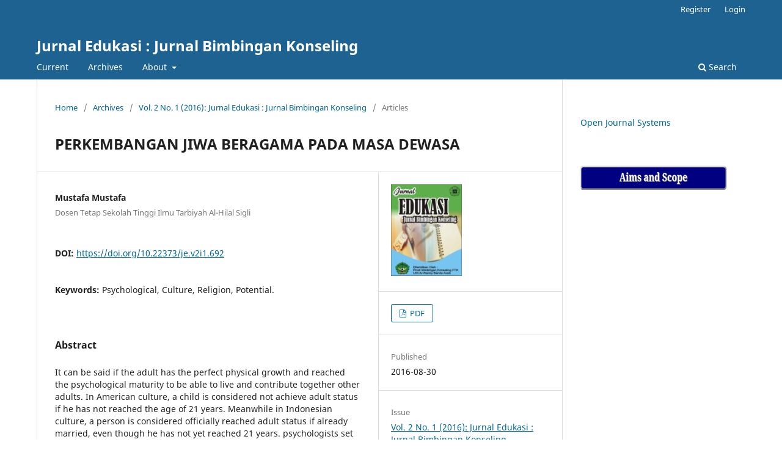

--- FILE ---
content_type: text/html; charset=utf-8
request_url: https://jurnal.ar-raniry.ac.id/index.php/cobaBK/article/view/692
body_size: 4318
content:
<!DOCTYPE html>
<html lang="en" xml:lang="en">
<head>
	<meta charset="utf-8">
	<meta name="viewport" content="width=device-width, initial-scale=1.0">
	<title>
		PERKEMBANGAN JIWA BERAGAMA PADA MASA DEWASA
							| Jurnal Edukasi : Jurnal Bimbingan Konseling
			</title>

	
<meta name="generator" content="Open Journal Systems 3.4.0.9" />
<link rel="schema.DC" href="http://purl.org/dc/elements/1.1/" />
<meta name="DC.Creator.PersonalName" content="Mustafa Mustafa"/>
<meta name="DC.Date.created" scheme="ISO8601" content="2016-08-30"/>
<meta name="DC.Date.dateSubmitted" scheme="ISO8601" content="2016-08-12"/>
<meta name="DC.Date.issued" scheme="ISO8601" content="2016-08-30"/>
<meta name="DC.Date.modified" scheme="ISO8601" content="2016-08-12"/>
<meta name="DC.Description" xml:lang="en" content="It can be said if the adult has the perfect physical growth and reached the psychological maturity to be able to live and contribute together other adults. In American culture, a child is considered not achieve adult status if he has not reached the age of 21 years. Meanwhile in Indonesian culture, a person is considered officially reached adult status if already married, even though he has not yet reached 21 years. psychologists set around the age of 20 years as early adulthood and lasts until around the age of 40-45 years. Adulthood can be said to be the longest period in the life span. During this long period, physical and psychological changes occur at times that can be foreseen that pose adjustment problems, pressures, and expectations. In the teachings of Islam, that the need for religion because man as a creature of God is equipped with a variety of potential (nature) inborn. One such character is the tendency toward religion. One of this nature, that humans accept God as God, in other words, human beings have a tendency is on the origin of religion, because religion is part of his nature. Religious for adults is already a way of living and not just bandwagon. Stability in view of religious life and religious behavior a person, not no longer on the static stability, dynamic stability but, where at one point he knows well the changes. The change occurred because the process of consideration of the mind, knowledge, and perhaps because of the existing conditions."/>
<meta name="DC.Format" scheme="IMT" content="application/pdf"/>
<meta name="DC.Identifier" content="692"/>
<meta name="DC.Identifier.pageNumber" content="77-90"/>
<meta name="DC.Identifier.DOI" content="10.22373/je.v2i1.692"/>
<meta name="DC.Identifier.URI" content="https://jurnal.ar-raniry.ac.id/index.php/cobaBK/article/view/692"/>
<meta name="DC.Language" scheme="ISO639-1" content="en"/>
<meta name="DC.Rights" content="Copyright (c) 2016 JURNAL EDUKASI (Jurnal Bimbingan Konseling)"/>
<meta name="DC.Source" content="Jurnal Edukasi : Jurnal Bimbingan Konseling"/>
<meta name="DC.Source.ISSN" content="2460-5794"/>
<meta name="DC.Source.Issue" content="1"/>
<meta name="DC.Source.Volume" content="2"/>
<meta name="DC.Source.URI" content="https://jurnal.ar-raniry.ac.id/index.php/cobaBK"/>
<meta name="DC.Subject" xml:lang="en" content="Psychological"/>
<meta name="DC.Subject" xml:lang="en" content="Culture"/>
<meta name="DC.Subject" xml:lang="en" content="Religion"/>
<meta name="DC.Subject" xml:lang="en" content="Potential."/>
<meta name="DC.Title" content="PERKEMBANGAN JIWA BERAGAMA PADA MASA DEWASA"/>
<meta name="DC.Type" content="Text.Serial.Journal"/>
<meta name="DC.Type.articleType" content="Articles"/>
<meta name="gs_meta_revision" content="1.1"/>
<meta name="citation_journal_title" content="Jurnal Edukasi : Jurnal Bimbingan Konseling"/>
<meta name="citation_journal_abbrev" content="JE"/>
<meta name="citation_issn" content="2460-5794"/> 
<meta name="citation_author" content="Mustafa Mustafa"/>
<meta name="citation_author_institution" content="Dosen Tetap Sekolah Tinggi Ilmu Tarbiyah Al-Hilal Sigli"/>
<meta name="citation_title" content="PERKEMBANGAN JIWA BERAGAMA PADA MASA DEWASA"/>
<meta name="citation_language" content="en"/>
<meta name="citation_date" content="2016/08/30"/>
<meta name="citation_volume" content="2"/>
<meta name="citation_issue" content="1"/>
<meta name="citation_firstpage" content="77"/>
<meta name="citation_lastpage" content="90"/>
<meta name="citation_doi" content="10.22373/je.v2i1.692"/>
<meta name="citation_abstract_html_url" content="https://jurnal.ar-raniry.ac.id/index.php/cobaBK/article/view/692"/>
<meta name="citation_abstract" xml:lang="en" content="It can be said if the adult has the perfect physical growth and reached the psychological maturity to be able to live and contribute together other adults. In American culture, a child is considered not achieve adult status if he has not reached the age of 21 years. Meanwhile in Indonesian culture, a person is considered officially reached adult status if already married, even though he has not yet reached 21 years. psychologists set around the age of 20 years as early adulthood and lasts until around the age of 40-45 years. Adulthood can be said to be the longest period in the life span. During this long period, physical and psychological changes occur at times that can be foreseen that pose adjustment problems, pressures, and expectations. In the teachings of Islam, that the need for religion because man as a creature of God is equipped with a variety of potential (nature) inborn. One such character is the tendency toward religion. One of this nature, that humans accept God as God, in other words, human beings have a tendency is on the origin of religion, because religion is part of his nature. Religious for adults is already a way of living and not just bandwagon. Stability in view of religious life and religious behavior a person, not no longer on the static stability, dynamic stability but, where at one point he knows well the changes. The change occurred because the process of consideration of the mind, knowledge, and perhaps because of the existing conditions."/>
<meta name="citation_keywords" xml:lang="en" content="Psychological"/>
<meta name="citation_keywords" xml:lang="en" content="Culture"/>
<meta name="citation_keywords" xml:lang="en" content="Religion"/>
<meta name="citation_keywords" xml:lang="en" content="Potential."/>
<meta name="citation_pdf_url" content="https://jurnal.ar-raniry.ac.id/index.php/cobaBK/article/download/692/552"/>
<meta name="citation_reference" content="Baharudin, dkk, Psikologi Agama dalam Perspektif Islam, Malang: UIN-Malang Press, 2008"/>
<meta name="citation_reference" content="Jalaludin. Psikologi Agama, Jakarta: Raja Grafindo Persada, 2007"/>
<meta name="citation_reference" content="â€¦â€¦â€¦â€¦, Psikologi Agama , memahami perilaku dengan mengaplikasikan prinsip-prinsip psikologi, edisi revisi (Jakarta: Raja Grafindo Persada, 2012), hal.304-315."/>
<meta name="citation_reference" content="Mubin, dkk.. Psikologi Perkembangan. Ciputat: Quantum Teaching,2006"/>
<meta name="citation_reference" content="Muhibbin Syah, Psikologi Pendidikan dengan pendekatan baru, Bandung: Remaja Rosda Karya, 2013"/>
<meta name="citation_reference" content="Wiji Hidayati, Psikologi Perkembangan. Yogyakarta: TERAS, 2008"/>
<meta name="citation_reference" content="Zakiah Daradjat. Ilmu Jiwa Agama. Jakarta: Bulan Bintang, 1996"/>
	<link rel="stylesheet" href="https://jurnal.ar-raniry.ac.id/index.php/cobaBK/$$$call$$$/page/page/css?name=stylesheet" type="text/css" /><link rel="stylesheet" href="https://jurnal.ar-raniry.ac.id/index.php/cobaBK/$$$call$$$/page/page/css?name=font" type="text/css" /><link rel="stylesheet" href="https://jurnal.ar-raniry.ac.id/lib/pkp/styles/fontawesome/fontawesome.css?v=3.4.0.9" type="text/css" />
</head>
<body class="pkp_page_article pkp_op_view" dir="ltr">

	<div class="pkp_structure_page">

				<header class="pkp_structure_head" id="headerNavigationContainer" role="banner">
						
 <nav class="cmp_skip_to_content" aria-label="Jump to content links">
	<a href="#pkp_content_main">Skip to main content</a>
	<a href="#siteNav">Skip to main navigation menu</a>
		<a href="#pkp_content_footer">Skip to site footer</a>
</nav>

			<div class="pkp_head_wrapper">

				<div class="pkp_site_name_wrapper">
					<button class="pkp_site_nav_toggle">
						<span>Open Menu</span>
					</button>
										<div class="pkp_site_name">
																<a href="						https://jurnal.ar-raniry.ac.id/index.php/cobaBK/index
					" class="is_text">Jurnal Edukasi : Jurnal Bimbingan Konseling</a>
										</div>
				</div>

				
				<nav class="pkp_site_nav_menu" aria-label="Site Navigation">
					<a id="siteNav"></a>
					<div class="pkp_navigation_primary_row">
						<div class="pkp_navigation_primary_wrapper">
																				<ul id="navigationPrimary" class="pkp_navigation_primary pkp_nav_list">
								<li class="">
				<a href="https://jurnal.ar-raniry.ac.id/index.php/cobaBK/issue/current">
					Current
				</a>
							</li>
								<li class="">
				<a href="https://jurnal.ar-raniry.ac.id/index.php/cobaBK/issue/archive">
					Archives
				</a>
							</li>
															<li class="">
				<a href="https://jurnal.ar-raniry.ac.id/index.php/cobaBK/about">
					About
				</a>
									<ul>
																					<li class="">
									<a href="https://jurnal.ar-raniry.ac.id/index.php/cobaBK/about">
										About the Journal
									</a>
								</li>
																												<li class="">
									<a href="https://jurnal.ar-raniry.ac.id/index.php/cobaBK/about/submissions">
										Submissions
									</a>
								</li>
																												<li class="">
									<a href="https://jurnal.ar-raniry.ac.id/index.php/cobaBK/about/editorialTeam">
										Editorial Team
									</a>
								</li>
																												<li class="">
									<a href="https://jurnal.ar-raniry.ac.id/index.php/cobaBK/about/privacy">
										Privacy Statement
									</a>
								</li>
																												<li class="">
									<a href="https://jurnal.ar-raniry.ac.id/index.php/cobaBK/about/contact">
										Contact
									</a>
								</li>
																		</ul>
							</li>
			</ul>

				

																						<div class="pkp_navigation_search_wrapper">
									<a href="https://jurnal.ar-raniry.ac.id/index.php/cobaBK/search" class="pkp_search pkp_search_desktop">
										<span class="fa fa-search" aria-hidden="true"></span>
										Search
									</a>
								</div>
													</div>
					</div>
					<div class="pkp_navigation_user_wrapper" id="navigationUserWrapper">
							<ul id="navigationUser" class="pkp_navigation_user pkp_nav_list">
								<li class="profile">
				<a href="https://jurnal.ar-raniry.ac.id/index.php/cobaBK/user/register">
					Register
				</a>
							</li>
								<li class="profile">
				<a href="https://jurnal.ar-raniry.ac.id/index.php/cobaBK/login">
					Login
				</a>
							</li>
										</ul>

					</div>
				</nav>
			</div><!-- .pkp_head_wrapper -->
		</header><!-- .pkp_structure_head -->

						<div class="pkp_structure_content has_sidebar">
			<div class="pkp_structure_main" role="main">
				<a id="pkp_content_main"></a>

<div class="page page_article">
			<nav class="cmp_breadcrumbs" role="navigation" aria-label="You are here:">
	<ol>
		<li>
			<a href="https://jurnal.ar-raniry.ac.id/index.php/cobaBK/index">
				Home
			</a>
			<span class="separator">/</span>
		</li>
		<li>
			<a href="https://jurnal.ar-raniry.ac.id/index.php/cobaBK/issue/archive">
				Archives
			</a>
			<span class="separator">/</span>
		</li>
					<li>
				<a href="https://jurnal.ar-raniry.ac.id/index.php/cobaBK/issue/view/86">
					Vol. 2 No. 1 (2016): Jurnal Edukasi : Jurnal Bimbingan Konseling
				</a>
				<span class="separator">/</span>
			</li>
				<li class="current" aria-current="page">
			<span aria-current="page">
									Articles
							</span>
		</li>
	</ol>
</nav>
	
		  	 <article class="obj_article_details">

		
	<h1 class="page_title">
		PERKEMBANGAN JIWA BERAGAMA PADA MASA DEWASA
	</h1>

	
	<div class="row">
		<div class="main_entry">

							<section class="item authors">
					<h2 class="pkp_screen_reader">Authors</h2>
					<ul class="authors">
											<li>
							<span class="name">
								Mustafa Mustafa
							</span>
															<span class="affiliation">
									Dosen Tetap Sekolah Tinggi Ilmu Tarbiyah Al-Hilal Sigli
																	</span>
																																		</li>
										</ul>
				</section>
			
																	<section class="item doi">
					<h2 class="label">
												DOI:
					</h2>
					<span class="value">
						<a href="https://doi.org/10.22373/je.v2i1.692">
							https://doi.org/10.22373/je.v2i1.692
						</a>
					</span>
				</section>
			

									<section class="item keywords">
				<h2 class="label">
										Keywords:
				</h2>
				<span class="value">
											Psychological, 											Culture, 											Religion, 											Potential.									</span>
			</section>
			
										<section class="item abstract">
					<h2 class="label">Abstract</h2>
					It can be said if the adult has the perfect physical growth and reached the psychological maturity to be able to live and contribute together other adults. In American culture, a child is considered not achieve adult status if he has not reached the age of 21 years. Meanwhile in Indonesian culture, a person is considered officially reached adult status if already married, even though he has not yet reached 21 years. psychologists set around the age of 20 years as early adulthood and lasts until around the age of 40-45 years. Adulthood can be said to be the longest period in the life span. During this long period, physical and psychological changes occur at times that can be foreseen that pose adjustment problems, pressures, and expectations. In the teachings of Islam, that the need for religion because man as a creature of God is equipped with a variety of potential (nature) inborn. One such character is the tendency toward religion. One of this nature, that humans accept God as God, in other words, human beings have a tendency is on the origin of religion, because religion is part of his nature. Religious for adults is already a way of living and not just bandwagon. Stability in view of religious life and religious behavior a person, not no longer on the static stability, dynamic stability but, where at one point he knows well the changes. The change occurred because the process of consideration of the mind, knowledge, and perhaps because of the existing conditions.
				</section>
			
			

						
																			
										<section class="item references">
					<h2 class="label">
						References
					</h2>
					<div class="value">
																					<p>Baharudin, dkk, Psikologi Agama dalam Perspektif Islam, Malang: UIN-Malang Press, 2008 </p>
															<p>Jalaludin. Psikologi Agama, Jakarta: Raja Grafindo Persada, 2007 </p>
															<p>â€¦â€¦â€¦â€¦, Psikologi Agama , memahami perilaku dengan mengaplikasikan prinsip-prinsip psikologi, edisi revisi (Jakarta: Raja Grafindo Persada, 2012), hal.304-315. </p>
															<p>Mubin, dkk.. Psikologi Perkembangan. Ciputat: Quantum Teaching,2006 </p>
															<p>Muhibbin Syah, Psikologi Pendidikan dengan pendekatan baru, Bandung: Remaja Rosda Karya, 2013 </p>
															<p>Wiji Hidayati, Psikologi Perkembangan. Yogyakarta: TERAS, 2008 </p>
															<p>Zakiah Daradjat. Ilmu Jiwa Agama. Jakarta: Bulan Bintang, 1996 </p>
																		</div>
				</section>
			
		</div><!-- .main_entry -->

		<div class="entry_details">

										<div class="item cover_image">
					<div class="sub_item">
													<a href="https://jurnal.ar-raniry.ac.id/index.php/cobaBK/issue/view/86">
								<img src="https://jurnal.ar-raniry.ac.id/public/journals/62/cover_issue_86_en_US.jpg" alt="">
							</a>
											</div>
				</div>
			
										<div class="item galleys">
					<h2 class="pkp_screen_reader">
						Downloads
					</h2>
					<ul class="value galleys_links">
													<li>
								
	
													

<a class="obj_galley_link pdf" href="https://jurnal.ar-raniry.ac.id/index.php/cobaBK/article/view/692/552">
		
	PDF

	</a>
							</li>
											</ul>
				</div>
						
						<div class="item published">
				<section class="sub_item">
					<h2 class="label">
						Published
					</h2>
					<div class="value">
																			<span>2016-08-30</span>
																	</div>
				</section>
							</div>
			
						
										<div class="item issue">

											<section class="sub_item">
							<h2 class="label">
								Issue
							</h2>
							<div class="value">
								<a class="title" href="https://jurnal.ar-raniry.ac.id/index.php/cobaBK/issue/view/86">
									Vol. 2 No. 1 (2016): Jurnal Edukasi : Jurnal Bimbingan Konseling
								</a>
							</div>
						</section>
					
											<section class="sub_item">
							<h2 class="label">
								Section
							</h2>
							<div class="value">
								Articles
							</div>
						</section>
					
									</div>
			
						
						
			

		</div><!-- .entry_details -->
	</div><!-- .row -->

</article>

	

</div><!-- .page -->

	</div><!-- pkp_structure_main -->

									<div class="pkp_structure_sidebar left" role="complementary">
				<div class="pkp_block block_developed_by">
	<h2 class="pkp_screen_reader">
		Developed By
	</h2>

	<div class="content">
		<a href="https://pkp.sfu.ca/ojs/">
			Open Journal Systems
		</a>
	</div>
</div>
<div class="pkp_block block_custom" id="customblock-focus-and-scope">
	<h2 class="title pkp_screen_reader">Focus and Scope</h2>
	<div class="content">
		<p><a href="https://jurnal.ar-raniry.ac.id/index.php/cobaBK/aimandscope"><img style="width: 320px; height: 40px;" src="https://blogger.googleusercontent.com/img/b/R29vZ2xl/AVvXsEj8rjnDsoB6rKlYqH9EatTxuz0XARCMqysEHvuiJh-wCHhAxjRldSX06zad1c0JjilJPaJn-kOKDHYUsfP_MZglUE0SqQrRyclPnrTPRIxIl6ZTLffhl9l864Bmt4MhwIoRzkXZz9Bpe4ACrZHkbZCFpU-SjYfCr8F7z1G9rpV6XUjtsUbwgGltwpQDJ3M/s320/4.png" alt=""></a></p>
	</div>
</div>
<div class="pkp_block block_custom" id="customblock-author-guidelines">
	<h2 class="title pkp_screen_reader">Author Guidelines</h2>
	<div class="content">
		
	</div>
</div>

			</div><!-- pkp_sidebar.left -->
			</div><!-- pkp_structure_content -->

<div class="pkp_structure_footer_wrapper" role="contentinfo">
	<a id="pkp_content_footer"></a>

	<div class="pkp_structure_footer">

		
		<div class="pkp_brand_footer">
			<a href="https://jurnal.ar-raniry.ac.id/index.php/cobaBK/about/aboutThisPublishingSystem">
				<img alt="More information about the publishing system, Platform and Workflow by OJS/PKP." src="https://jurnal.ar-raniry.ac.id/templates/images/ojs_brand.png">
			</a>
		</div>
	</div>
</div><!-- pkp_structure_footer_wrapper -->

</div><!-- pkp_structure_page -->

<script src="https://jurnal.ar-raniry.ac.id/lib/pkp/lib/vendor/components/jquery/jquery.min.js?v=3.4.0.9" type="text/javascript"></script><script src="https://jurnal.ar-raniry.ac.id/lib/pkp/lib/vendor/components/jqueryui/jquery-ui.min.js?v=3.4.0.9" type="text/javascript"></script><script src="https://jurnal.ar-raniry.ac.id/plugins/themes/default/js/lib/popper/popper.js?v=3.4.0.9" type="text/javascript"></script><script src="https://jurnal.ar-raniry.ac.id/plugins/themes/default/js/lib/bootstrap/util.js?v=3.4.0.9" type="text/javascript"></script><script src="https://jurnal.ar-raniry.ac.id/plugins/themes/default/js/lib/bootstrap/dropdown.js?v=3.4.0.9" type="text/javascript"></script><script src="https://jurnal.ar-raniry.ac.id/plugins/themes/default/js/main.js?v=3.4.0.9" type="text/javascript"></script>


</body>
</html>
